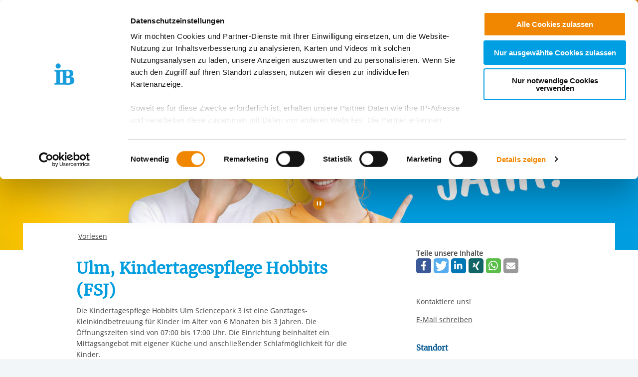

--- FILE ---
content_type: text/css; charset=utf-8
request_url: https://ib-freiwilligendienste.de/build/ib_galerie.a95cbc02.css?1767969963
body_size: -2378
content:
.ext-ibgallery{width:100%}.ext-ibgallery .columns:last-child:not(:first-child){float:left!important}.ext-ibgallery .ext-ibg-row{padding:5px 0}.ext-ibgallery .ext-ibg-image-item{cursor:pointer}.ext-ibg-slider-container{display:none}.ext-ibg-overlay-container{background:gray;bottom:0;height:100%;opacity:.7;top:0;width:100%;z-index:1005}.ext-ibg-overlay,.ext-ibg-overlay-container{display:none;left:0;margin:auto;position:fixed;right:0}.ext-ibg-overlay{height:80%;max-width:1200px;top:50px;width:80%;z-index:1100}.ext-ibg-overlay .dummyContainer,.ext-ibg-overlay .dummyContainer .slick-list,.ext-ibg-overlay .dummyContainer .slick-track{height:100%;position:relative}.ext-ibg-overlay .dummyContainer .slick-dots{bottom:0;position:absolute}.ext-ibg-overlay .ext-ib-slider-main-stage{background:#fff;height:100%;padding-top:20px;position:relative;width:100%}.ext-ibg-overlay .ext-ib-slider-main-stage .ext-ib-slider-main-item{height:90%;margin:0 40px;padding:10px;position:relative}.ext-ibg-overlay .ext-ib-slider-main-stage .ext-ib-slider-main-item .ext-ib-slider-main-image{background-position:50%!important;background-repeat:no-repeat!important;background-size:contain!important;height:100%;width:100%}.ext-ibg-overlay .ext-ib-slider-main-stage .ext-ib-slider-main-item img{box-shadow:0 4px 8px 0 rgba(0,0,0,.2),0 6px 20px 0 rgba(0,0,0,.19);display:block;height:auto;margin:0 auto;max-height:100%;max-width:100%;width:auto}.ext-ibg-overlay .ext-ib-slider-main-stage .ext-ib-slider-main-item .ext-ib-img-caption{background:#fff;bottom:0;padding:10px;position:absolute;width:100%}.ext-ibg-overlay .ext-ib-slider-nav-items{background:#fff;padding-bottom:10px}.ext-ibg-overlay .ext-ib-slider-nav-items .slick-current{border:3px solid #fabb51!important;padding:0!important}.ext-ibg-overlay .ext-ib-slider-nav-items .slick-slide{height:auto;overflow:hidden;padding:3px}.ext-ibg-overlay .ext-ib-slider-nav-items .ext-ib-slider{display:block;height:100px;margin:0 auto;width:90%}.ext-ibg-overlay .ext-ibg-close{color:#009fe3;cursor:pointer;font-size:30px;font-weight:200;position:absolute;right:10px;z-index:10}.ext-ibg-overlay .ext-ibg-nav-left{left:0}.ext-ibg-overlay .ext-ibg-nav-left,.ext-ibg-overlay .ext-ibg-nav-right{color:#009fe3;cursor:pointer;font-size:40px;position:absolute;top:50%;z-index:10}.ext-ibg-overlay .ext-ibg-nav-right{right:0}.ibg-be-row{padding:10px 0}.ibg-be-row,.ibg-be-row .ibg-be-image{position:relative}.ibg-be-row .ibg-be-image img{display:block;height:auto;max-width:900px;position:relative;width:100%}.ext-ibg-slider-container-mobile{display:none}.ext-ibg-slider-container-mobile .ext-ib-slider-main-item-mobile img{display:block;margin-left:auto;margin-right:auto;max-height:150px;width:auto}.grid{display:block}@media screen and (max-width:767px){.ext-ibg-slider-container-mobile{display:block}.grid{display:none}}.grid-item{cursor:pointer;float:left;padding:5px;width:20%}@media screen and (min-width:40em)and (max-width:63.9375em){.grid-item{width:33%}}